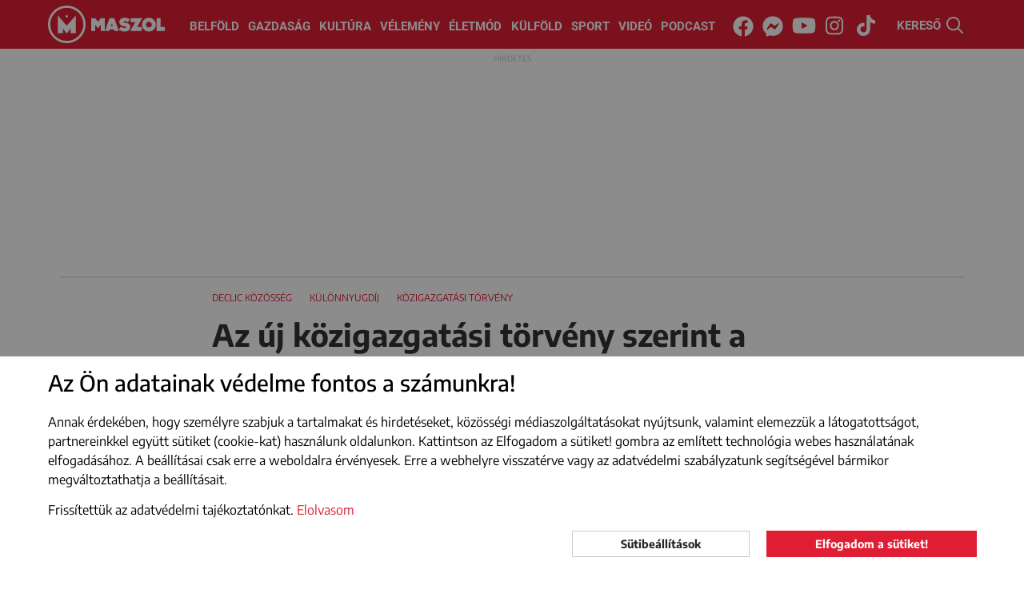

--- FILE ---
content_type: text/html; charset=utf-8
request_url: https://www.google.com/recaptcha/api2/aframe
body_size: 267
content:
<!DOCTYPE HTML><html><head><meta http-equiv="content-type" content="text/html; charset=UTF-8"></head><body><script nonce="FRwAR3b48ymf_dAy05C7qg">/** Anti-fraud and anti-abuse applications only. See google.com/recaptcha */ try{var clients={'sodar':'https://pagead2.googlesyndication.com/pagead/sodar?'};window.addEventListener("message",function(a){try{if(a.source===window.parent){var b=JSON.parse(a.data);var c=clients[b['id']];if(c){var d=document.createElement('img');d.src=c+b['params']+'&rc='+(localStorage.getItem("rc::a")?sessionStorage.getItem("rc::b"):"");window.document.body.appendChild(d);sessionStorage.setItem("rc::e",parseInt(sessionStorage.getItem("rc::e")||0)+1);localStorage.setItem("rc::h",'1768937881525');}}}catch(b){}});window.parent.postMessage("_grecaptcha_ready", "*");}catch(b){}</script></body></html>